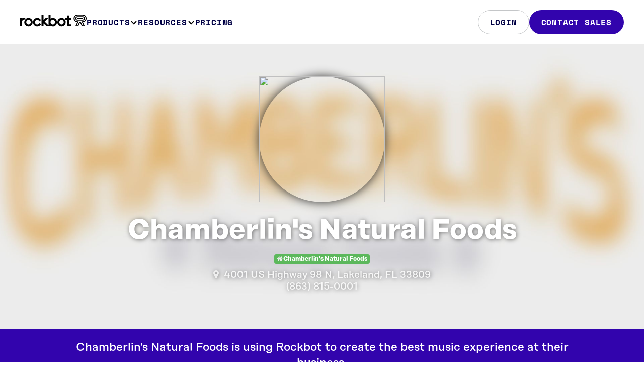

--- FILE ---
content_type: text/html; charset=UTF-8
request_url: https://rockbot.com/venues/chamberlins-natural-foods-6260
body_size: 8444
content:
<!DOCTYPE HTML PUBLIC "-//W3C//DTD HTML 4.01//EN">

<html lang="en-us">
	<head prefix="og: http://ogp.me/ns# fb: http://ogp.me/ns/fb# fb_roqbot: http://ogp.me/ns/fb/fb_roqbot#">
		<meta http-equiv="X-UA-Compatible" content="IE=edge,chrome=1" />
		<meta http-equiv="Content-Type" content="text/html; charset=utf-8" />
		<title>Chamberlin's Natural Foods in Lakeland, FL | Rockbot</title>
		<link rel="stylesheet" type="text/css" href="https://d2x3f3hu3pbot6.cloudfront.net/static/css/src/bootstrap4.min.css?442327" media="screen" />
<link rel="stylesheet" type="text/css" href="https://d2x3f3hu3pbot6.cloudfront.net/static/css/src/rockbot.css?442327" media="screen" />
<link rel="stylesheet" type="text/css" href="https://d2x3f3hu3pbot6.cloudfront.net/static/css/src/rockbot.header.css?442327" media="screen" />
<link rel="stylesheet" type="text/css" href="https://d2x3f3hu3pbot6.cloudfront.net/static/css/src/rockbot.footer.css?442327" media="screen" />

<!-- Rockbot Marketing Site [Legacy] -->
<!-- <link rel="stylesheet" type="text/css" href="//cloud.typography.com/7209494/6630752/css/fonts.css" /> -->

<!-- Rockbot Web [Test] -->
<!-- <link rel="stylesheet" type="text/css" href="https://cloud.typography.com/7209494/6560372/css/fonts.css" /> -->

<!-- Rockbot Web -->
<!-- <link rel="stylesheet" type="text/css" href="https://cloud.typography.com/7209494/6360372/css/fonts.css" /> -->

<link rel="stylesheet" href="https://maxcdn.bootstrapcdn.com/font-awesome/4.5.0/css/font-awesome.min.css" />
		<meta name="viewport" content="width=device-width, initial-scale=1.0, maximum-scale=1.0, user-scalable=no">
		<meta property="fb:page_id" content="133029106751074" />
		<meta property="fb:app_id" content="160426090641279" />
		<meta property="twitter:account_id" content="91192339" />
				<meta name="description" content="Chamberlin's Natural Foods is using Rockbot to create the best music experience at their business." /><meta property="og:type"	content="fb_roqbot:venue" /><meta property="og:url" content="https://rockbot.com/venues/chamberlins-natural-foods-6260" /><meta property="og:title" content="Chamberlin's Natural Foods on Rockbot" /><meta property="og:description" content="4001 US Highway 98 N, Lakeland, FL" /><meta property="og:image" content="https://d2x3f3hu3pbot6.cloudfront.net/upload/live/venues/300/7/2252407.jpg" /><meta property="twitter:card"	content="photo" /><meta property="twitter:site" content="@GetRockbot" /><meta property="twitter:creator" content="@GetRockbot" /><meta property="twitter:title" content="Chamberlin's Natural Foods" /><meta property="twitter:image" content="https://d2x3f3hu3pbot6.cloudfront.net/upload/live/venues/300/7/2252407.jpg" /><meta property="fb:app_id" content="160426090641279" /><meta name="apple-itunes-app" content="app-id=401347343">
					<script type="text/javascript" src="//ajax.googleapis.com/ajax/libs/jquery/3.4.1/jquery.min.js"></script>
			<!-- script src="//cdn.optimizely.com/js/155248196.js"></script> -->
			<!-- <script src="https://www.googleoptimize.com/optimize.js?id=OPT-T4WTN3R"></script> -->
						<!-- Google Tag Manager -->
<script>(function(w,d,s,l,i){w[l]=w[l]||[];w[l].push({'gtm.start':
    new Date().getTime(),event:'gtm.js'});var f=d.getElementsByTagName(s)[0],
            j=d.createElement(s),dl=l!='dataLayer'?'&l='+l:'';j.async=true;j.src=
            'https://www.googletagmanager.com/gtm.js?id='+i+dl;f.parentNode.insertBefore(j,f);
            })(window,document,'script','dataLayer','GTM-TMVTBBR');</script>
<!-- End Google Tag Manager -->			<script>(function(w,d,t,r,u){var f,n,i;w[u]=w[u]||[],f=function(){var o={ti:"136019025"};o.q=w[u],w[u]=new UET(o),w[u].push("pageLoad")},n=d.createElement(t),n.src=r,n.async=1,n.onload=n.onreadystatechange=function(){var s=this.readyState;s&&s!=="loaded"&&s!=="complete"||(f(),n.onload=n.onreadystatechange=null)},i=d.getElementsByTagName(t)[0],i.parentNode.insertBefore(n,i)})(window,document,"script","//bat.bing.com/bat.js","uetq");</script>			    <!-- Google tag (gtag.js)-->
    <script async src="https://www.googletagmanager.com/gtag/js?id=G-ZY31TYGXMJ"></script>
    <script>
        window.dataLayer = window.dataLayer || [];
        function gtag(){dataLayer.push(arguments);}
        gtag('js', new Date());

        // To turn on debug mode: add  { 'debug_mode': true } as the third param below. 
        gtag('config', 'G-ZY31TYGXMJ');
    </script>					
		<link rel="stylesheet" href="https://use.typekit.net/gxi4qrt.css">
		<script type="text/javascript" src="//js.hsforms.net/forms/embed/v2.js"></script>
</head>

<body>
<!-- Google Tag Manager (noscript) -->
	<noscript><iframe src="https://www.googletagmanager.com/ns.html?id=GTM-TMVTBBR" height="0" width="0" style="display:none;visibility:hidden"></iframe></noscript>
	<!-- End Google Tag Manager (noscript) -->

		<header class="rb-header">
  <div class="layout-container">
    <div class="header-row">
      <a aria-current="page" href="/" class="logo-link" aria-label="Homepage" data-event="rb-header-logo-link">
        <span class="rb-logo-svg" />
      </a>
      <div class="menu-group">
        <nav class="main-nav">
          <ul>
            <li>
              <button class="nav-control -subnav-true" data-event="rb-header-subnav-toggle">
                Products
                <span class="arrow-down-svg" />
              </button>
              <div class="subnav">
                <div class="subnav-layout -config-lg">
                  <div class="subnav-card -columns-2">
                    <div class="info">
                      <h2 class="title">Audio</h2>
                      <p class="description">Control everything customers hear in your&nbsp;business</p>
                    </div>
                    <ul class="links">
                      <li>
                        <a href="/music-for-business" class data-event="rb-header-subnav-link">
                          <div class="icon">
                            <img src="/static/img/icons/2023/music-for-business.svg" />
                          </div>
                          <span class="title">Music</span>
                          <span class="description">Deliver your ideal sound</span>
                          <img class="arrow-right-svg" />
                        </a>
                      </li>
                      <li>
                        <a href="/audio-messaging" class data-event="rb-header-subnav-link">
                          <div class="icon">
                            <img src="/static/img/icons/2023/audio-messaging.svg" />
                          </div>
                          <span class="title">Audio Messaging</span>
                          <span class="description">Amplify your brand’s voice</span>
                          <img class="arrow-right-svg" />
                        </a>
                      </li>
                      <li>
                        <a href="/request" class data-event="rb-header-subnav-link">
                          <div class="icon">
                            <img src="/static/img/icons/2023/rockbot-request.svg" />
                          </div>
                          <span class="title">Rockbot Request</span>
                          <span class="description">Let guests be the DJ</span>
                          <img class="arrow-right-svg" />
                        </a>
                      </li>
                    </ul>
                  </div>
                  <div class="subnav-card -columns-2">
                    <div class="info">
                      <h2 class="title">Video</h2>
                      <p class="description">Manage all aspects of&nbsp;visual&nbsp;media in your&nbsp;business</p>
                    </div>
                    <ul class="links">
                      <li>
                        <a href="/digital-signage-for-business" class data-event="rb-header-subnav-link">
                          <div class="icon">
                            <img src="/static/img/icons/2023/digital-signage.svg" />
                          </div>
                          <span class="title">Digital Signage</span>
                          <span class="description">Bring your location to life</span>
                          <span class="arrow-right-svg" />
                        </a>
                      </li>
                      <li>
                        <a href="/tv-for-business" class data-event="rb-header-subnav-link">
                          <div class="icon">
                            <img src="/static/img/icons/2023/tv-for-business.svg" />
                          </div>
                          <span class="title">Rockbot TV</span>
                          <span class="description">Captivate your audience</span>
                          <span class="arrow-right-svg" />
                        </a>
                      </li>
                    </ul>
                  </div>
                  <a href="/retail-media" class="subnav-card" data-event="rb-header-subnav-link">
                    <div class="info">
                      <h2 class="title">Retail Media</h2>
                      <p class="description">Monetize your in-store media with audio and visual ads</p>
                    </div>
                    <span class="cta-link">Learn More</span>
                  </a>
                  <a href="/advertising" class="subnav-card" data-event="rb-header-subnav-link">
                    <div class="info">
                      <h2 class="title">Advertise with Us</h2>
                      <p class="description">
                        Reach your audience through premium, out-of-home multi-media ads
                      </p>
                    </div>
                    <span class="cta-link">Learn More</span>
                  </a>
                  <a href="/platform" class="highlight-bar" data-event="rb-header-subnav-link">
                    <p class="description">The most flexible and powerful platform in the market, built for your business.</p>
                    <span class="cta-link">How it works</span>
                  </a>
                </div>
              </div>
            </li>
            <li>
              <button class="nav-control -subnav-true" data-event="rb-header-subnav-toggle">
                Resources
                <span class="arrow-down-svg" />
              </button>
              <div class="subnav">
                <div class="subnav-layout -config-md">
                  <div class="subnav-card -columns-2">
                    <div class="info">
                      <h2 class="title">Getting started</h2>
                      <p class="description">Setup made simple so you can get up and running quickly</p>
                    </div>
                    <ul class="links -minimal-true">
                      <li>
                        <a
                          href="https://rockbot.com/setup"
                          rel="noopener noreferrer"
                          data-event="rb-header-subnav-link"
                        >
                          <span class="title">Hardware Setup</span>
                          <span class="arrow-right-svg" />
                        </a>
                      </li>
                      <li>
                        <a href="/remote-app" class data-event="rb-header-subnav-link">
                          <span class="title">Rockbot Remote</span>
                          <span class="arrow-right-svg" />
                        </a>
                      </li>
                      <li>
                        <a
                          href="https://support.rockbot.com/hc/en-us/sections/7705718076571"
                          rel="noopener noreferrer"
                          data-event="rb-header-subnav-link"
                        >
                          <span class="title">Quick Start Guides</span>
                          <img class="arrow-right-svg" />
                        </a>
                      </li>
                    </ul>
                    <a
                      href="https://support.rockbot.com/hc/en-us/categories/360000775171-Getting-Started"
                      rel="noopener noreferrer"
                      class="cta-link"
                      data-event="rb-header-subnav-link"
                    >
                      Learn More
                    </a>
                  </div>
                  <a href="/about-us" class="block-link set-bg-pulse" data-event="rb-header-subnav-link">About Us</a>
                  <a
                    href="https://support.rockbot.com/hc/en-us"
                    rel="noopener noreferrer"
                    class="block-link set-bg-yellow"
                    data-event="rb-header-subnav-link"
                  >
                    Help &amp; Support
                  </a>
                  <a
                    href="https://blog.rockbot.com"
                    rel="noopener noreferrer"
                    class="block-link set-bg-pulse-dark"
                    data-event="rb-header-subnav-link"
                  >
                    Blog
                  </a>
                </div>
              </div>
            </li>
            <li>
              <a href="/pricing" class="nav-control" data-event="rb-header-nav-link">
                Pricing
                <span class="arrow-right-svg" />
              </a>
            </li>
          </ul>
        </nav>
        <div class="main-ctas">
                    <a
            href="/login"
            rel="noopener noreferrer"
            class="button -filled-false"
            data-event="rb-header-nav-cta"
          >
            Login
          </a>
                    <a href="/contact-sales" class="button" data-event="rb-header-nav-cta">Contact Sales</a>
        </div>
      </div>
      <button class="menu-toggle">
        <img
          src="/static/img/icons/2023/menu-open.svg"
          width="24"
          height="24"
          class="hamburger-icon"
          alt="Open navigation menu"
        />

        <img
          src="/static/img/icons/2023/menu-close.svg"
          width="24"
          height="24"
          class="close-icon"
          alt="Close navigation menu"
          hidden
        />
      </button>
    </div>
  </div>
</header>

<script>
  document.addEventListener('DOMContentLoaded', () => {
    const helpers = {
      hideAllNavigationMenus: (exceptElement) => {
        [...document.querySelectorAll('.rb-header .-subnav-open')].forEach((el) => {
          if (exceptElement !== el) {
            el.classList.remove('-subnav-open');
          }
        });
      },
      hideHamburgerMenu: () => {
        document.querySelector('.rb-header').classList.remove('-has-menu-open');
        document.querySelector('.menu-group').classList.remove('-menu-open');
      },
      toggleHamburgerButton: (shouldBeHidden) => {
        const hamburgerElement = document.querySelector('.hamburger-icon');
        const isHidden = shouldBeHidden || hamburgerElement.hidden;
        hamburgerElement.hidden = !isHidden;
        document.querySelector('.close-icon').hidden = isHidden;
      },
    };

    const setupGlobalEvents = () => {
      window.addEventListener('scroll', (event) => {
        const header = document.querySelector('.rb-header');
        if (this.scrollY === 0) {
          header.classList.remove('-window-scrolled-true');
        } else {
          header.classList.add('-window-scrolled-true');
        }
      });

      document.querySelector('body').addEventListener('click', () => {
        helpers.hideHamburgerMenu();
        helpers.hideAllNavigationMenus();
        helpers.toggleHamburgerButton(true);
      });
    };

    const setupNavigationButtons = () => {
      document.querySelector('.rb-header').addEventListener('click', (e) => e.stopPropagation());

      [...document.querySelectorAll('.rb-header .subnav')].forEach((el) =>
        el.addEventListener('click', (e) => {
          e.stopPropagation();
        })
      );

      [...document.querySelectorAll('.rb-header .-subnav-true')].forEach((el) =>
        el.addEventListener('click', (e) => {
          helpers.hideAllNavigationMenus(el);
          el.classList.toggle('-subnav-open');
        })
      );
    };

    const setupHamburgerButton = () => {
      document.querySelector('.menu-toggle').addEventListener('click', (e) => {
        document.querySelector('body').classList.toggle('-has-menu-open');
        document.querySelector('.rb-header').classList.toggle('-has-menu-open');
        document.querySelector('.menu-group').classList.toggle('-menu-open');
        helpers.toggleHamburgerButton();
      });
    };

    setupNavigationButtons();
    setupHamburgerButton();
    setupGlobalEvents();
  });
</script>

		<!-- Header -->
<div class="header white header-hero" style="background-image: url('https://d2x3f3hu3pbot6.cloudfront.net/upload/live/venues/1920/7/2252407.jpg');">
	<div class="container">
		<div class="row venue-header" itemscope itemtype="http://schema.org/LocalBusiness">
			<div class="center hidden-sm-down"><img width="250" height="250" class="circle" style="box-shadow: 0 0 20px 0 #333;" src="https://maps.googleapis.com/maps/api/staticmap?center=28.091309,-81.972267&zoom=13&size=250x250&maptype=roadmap&markers=color:0x3f86e6%7Clabel:%7C28.091309,-81.972267&key=AIzaSyC3v19-j2T6H0v94_BgsLjD79Z_gWhcabQ" /></div>

			<h1 itemprop="name" style="padding-top: 0.5em;">Chamberlin's Natural Foods</h1>
			<p class="center"></p>

			<div class="center">
				
									<a class="tag tag-success" href="/groups/chamberlins-natural-foods"><i class="fa fa-home"></i> Chamberlin's Natural Foods </a>
				
				
							</div>

			<div class="clear"></div>

			<h2 itemprop="address" itemscope itemtype="http://schema.org/PostalAddress">
				<a target="new" href="https://www.google.com/maps/place/4001+US+Highway+98+N,+Lakeland,+FL+33809"><i class="fa fa-map-marker" aria-hidden="true"></i></a>&nbsp;

				<span itemprop="streetAddress">4001 US Highway 98 N</span>,
				<span itemprop="addressLocality">Lakeland,
				FL</span>
				<span itemprop="postalCode">33809</span>

				<br />
								<i class="phone"></i><span class="text-inverse inverse-shadow" itemprop="telephone">(863) 815-0001</span>
							</h2>

			<h2 class="center" style="font-size: 2em;">
				
				
				
							</ul>
		</div>
	</div>
</div>


<div class="venue-subheader hidden-md-down">
	<div class="container">
		<div class="row">
			<h3>
				Chamberlin's Natural Foods is using Rockbot to create the best music experience at their business.
			</h3>

					</div>
	</div>
</div>



<!-- Trial -->
<div class="block block-trial" style="background-image: url('https://d2x3f3hu3pbot6.cloudfront.net/static/img/marketing/headers/polygon.png?442327');">
	<div class="center container">
	<div class="center">
		<br />
		<h3 class="core-header">Get Started with Rockbot Today</h3>
		<br />
    
		  <a href="/trial" class="trial-start track-click" data-event="StartTrial" data-location="footer"><button class="button-left button-white button-white-xlarge"><h6>Try It Free</h6><p>No Credit Card Required</p></button></a>

		<a href="#" class="enterpriseModal track-click" data-event="LearnMore" data-location="footer" data-toggle="modal"><button class="button-white button-white-xlarge"><h6>Learn More</h6><p>Request A Consultation</p></button></a></a>
	</div>
</div></div>

<!-- Contact Modal -->
<div class="modal fade" id="enterprise" tabindex="-1" role="dialog" aria-labelledby="enterpriseModal" aria-hidden="true">
	<div class="modal-dialog" role="document">
		<div class="modal-content">
			<div class="modal-body">
				<a href="#" data-toggle="modal" data-target="#enterprise"><img class="dim-close" src="https://d2x3f3hu3pbot6.cloudfront.net/static/img/marketing/icons/close-icon.png?442327" /></a>
				<div class="learn-more-modal">
					<h3>Learn More About Rockbot</h3>
					<p>Enter your info below to receive a free consultation for your business.</p>
				</div>
				<div class="pricing-modal">
					<p>Enter your info below to receive a quote for your business. We’ll get back to you within 1 business day.</p>
				</div>
				<div class="enterprise-modal">
					<p>Enter your info below to learn more about Rockbot Enterprise pricing. We'll get back to you within 1 business day.</p>
				</div>
				<div class="trial-modal">
					<p>The Rockbot trial is for Small Businesses only. If you operate 5 or more locations, enter your info below to receive an Enterprise consultation of Rockbot.</p>
				</div>
								<form id="consultation-request" method="post"  action="/trial/request_success?v=chamberlins-natural-foods-6260" >
					<input class="quoteRequest" type="hidden" name="sQuote" value=""/>
					<input class="pageName" type="hidden" name="sPageName" value=""/>
					<input class="sendTo" type="hidden" name="sSendTo" value=""/>
											<input type="hidden" name="sUrlQuery" value="v=chamberlins-natural-foods-6260					
										<input class="pageTitle amplitude-event" type="hidden" name="sPageTitle" value="Chamberlin's Natural Foods in Lakeland, FL"/>
					<fieldset>
						<div class="row">
							<div class="col-sm-6">
								<label>Name</label>
								<input class="input-text amplitude-event" type="text" name="sName" placeholder="John Doe" required="" value="">
							</div>
							<div class="col-sm-6">
								<label>Email</label>
								<input class="input-text amplitude-event" type="email" name="sEmail" placeholder="john_doe@gmail.com" required="" value="">
							</div>
						</div>
						
						<div class="row">
							<div class="col-sm-6">
								<label>Phone</label>
								<input class="input-text format-phone amplitude-event" type="text" name="sPhone" placeholder="555-555-5555" required="" value="">
							</div>
							<div class="col-sm-6">
								<label>Business Name</label>
								<input class="input-text amplitude-event" type="text" name="sBusiness" placeholder="John's Doe-nuts" required="" value="">
							</div>
						</div>

						<div class="row">
							<div class="col-sm-6">
								<label>Number of Locations</label>
								<select class="input-text locations-dropdown amplitude-event" name="sLocations" required="">
									<option value="" disabled selected></option>
									<option  value="1">1</option>
									<option  value="2-4">2-4</option>
									<option  value="5-10">5-10</option>
									<option  value="11-20">11-20</option>
									<option  value="21-100">21-100</option>
									<option  value="101-500">101-500</option>
									<option  value="501-1,000">501-1,000</option>
									<option  value="1,000-5,000">1,000-5,000</option>
									<option  value="+5,000">+5,000</option>
								</select>
							</div>
							<div class="col-sm-6">
								<label>Business Type</label>
								<select class="input-text amplitude-event" name="sType" required="">
									<option value="" disabled selected></option>
									<option value="5" >Automotive</option>
									<option value="1" >Bar</option>
									<option value="10" >Casino</option>
									<option value="17" >Consultant</option>
									<option value="12" >Corporate Office</option>
									<option value="9" >Educational Institution</option>
									<option value="11" >Entertainment/Attraction</option>
									<option value="13" >Event</option>
									<option value="3" >Fitness</option>
									<option value="14" >Healthcare</option>
									<option value="19" >Hotel</option>
									<option value="15" >Multi-Unit Residential</option>
									<option value="18" >Reseller Partner</option>
									<option value="2" >Restaurant</option>
									<option value="4" >Retail</option>
									<option value="16" >Salon & Spa</option>
									<option value="0" >Other</option>
								</select>
							</div>
						</div>

						<div class="row">
							<div class="col-sm-6">
								<label>Role</label>
								<select class="input-text amplitude-event" name="sRole" required="">
									<option value="" disabled selected></option>
									<option  value="1">Owner</option>
									<option  value="2">Manager</option>
									<option  value="3">Staff</option>
									<option  value="4">Marketing</option>
									<option  value="5">IT</option>
									<option  value="6">Operations</option>
									<option  value="7">Visitor</option>
									<option  value="0">Other</option>
								</select>
							</div>
							<div class="col-sm-6">
																<label>Current Music Solution</label>
								<select class="input-text amplitude-event" name="sMusicSolution" required="">
									<option value="" disabled selected></option>
									<option  value="1">Mood / Muzak</option>
									<option  value="2">Play Network</option>
									<option  value="3">Pandora</option>
									<option  value="4">Spotify</option>
									<option  value="5">Sirius XM / Radio</option>
									<option  value="6">Direct TV / Cable</option>
									<option  value="7">Jukebox</option>
									<option  value="8">iPod</option>
									<option  value="9">None</option>
									<option  value="0">Other</option>
								</select>
															</div>
						</div>

						<div class="row" style="margin:0;">
							<label>I'm interested in:</label>
							<div style="padding: 2px;">
								<input type="checkbox" name="bInfoMusic" value="1" /> Music &nbsp;
								<input type="checkbox" name="bInfoSignage" value="1" /> Digital Signage &nbsp;
								<input type="checkbox" name="bInfoTV" value="1" /> TV &nbsp;<br class="hidden-lg-up" />
								<input type="checkbox" name="bInfoMessaging" value="1" /> Audio Messaging &nbsp;
								<input type="checkbox" name="bInfoRequest" value="1" /> Rockbot Request
							</div>
						</div>

						<div class="row" style="margin:8px 0 0 0;">
							<label>Message (optional)</label>
							<textarea maxlength="255" rows="3" id="contact-message" class="input-text amplitude-event" name="sBody" placeholder=""></textarea>
						</div>
						<input type="hidden" name="utm_medium" value="" />
						<input type="hidden" name="utm_source" value="" />
						<input type="hidden" name="utm_content" value="" />
						<input type="hidden" name="utm_campaign" value="" />
						<input type="hidden" name="utm_term" value="" />
					</fieldset>
					<div class="row center">
						<input type="submit" class="button-blue button-blue-large track-click" name="bRequestConsultation" data-event="LearnMore_Submit" value="Submit" />
						<br />
					</div>
				</form>
			</div>
		</div>
	</div>
</div>

		<footer class="rb-footer">
  <div class="layout-container">
    <div class="footer-column">
      <div class="top-row">
        <div class="footer-form">
          <div class="form-column">
            <h2 class="form-title set-h3">Sign up for the newsletter</h2>
            <div class="inline-form">
              <div id="hubspot-form-footer" class="form-embed -platform-hubspot" data-lpignore="true"></div>
            </div>
          </div>
        </div>
        <div class="footer-nav">
          <div class="nav-set">
            <div class="nav-group">
              <h2 class="nav-heading">Products</h2>
              <ul class="nav-list">
                <li><a href="/music-for-business" class="" data-event="rb-footer-nav-link">Music</a></li>
                <li><a href="/tv-for-business" class="" data-event="rb-footer-nav-link">TV</a></li>
                <li>
                  <a href="/digital-signage-for-business" class="" data-event="rb-footer-nav-link">Digital Signage</a>
                </li>
                <li><a href="/advertising" class="" data-event="rb-footer-nav-link">Advertising</a></li>
                <li><a href="/audio-messaging" class="" data-event="rb-footer-nav-link">Audio Messaging</a></li>
                <li><a href="/request" class="" data-event="rb-footer-nav-link">Rockbot Request</a></li>
                <li><a href="/pricing" class="" data-event="rb-footer-nav-link">Pricing</a></li>
              </ul>
            </div>
          </div>
          <div class="nav-set">
            <div class="nav-group hide-min-xs">
              <h2 class="nav-heading">Apps</h2>
              <ul class="nav-list">
                <li><a href="/remote-app" class="" data-event="rb-footer-nav-link">Remote App</a></li>
                <li><a href="/request-app" class="" data-event="rb-footer-nav-link">Request App</a></li>
              </ul>
            </div>
            <div class="nav-group hide-max-xs">
              <h2 class="nav-heading">Resources</h2>
              <ul class="nav-list">
                <li>
                  <a
                    href="https://support.rockbot.com/hc/en-us/categories/360000775171-Getting-Started"
                    rel="noopener noreferrer"
                    data-event="rb-footer-nav-link"
                  >
                    Getting Started
                  </a>
                </li>
                <li>
                  <a href="https://rockbot.com/setup" rel="noopener noreferrer" data-event="rb-footer-nav-link">
                    Hardware Setup
                  </a>
                </li>
                <li>
                  <a
                    href="https://support.rockbot.com/hc/en-us/sections/7705718076571"
                    rel="noopener noreferrer"
                    data-event="rb-footer-nav-link"
                  >
                    Quick Start Guides
                  </a>
                </li>
                <li>
                  <a
                    href="https://support.rockbot.com/hc/en-us"
                    rel="noopener noreferrer"
                    data-event="rb-footer-nav-link"
                  >
                    Help &amp; Support
                  </a>
                </li>
                <li>
                  <a href="https://blog.rockbot.com" rel="noopener noreferrer" data-event="rb-footer-nav-link">Blog</a>
                </li>
              </ul>
            </div>
          </div>
          <div class="nav-set">
            <div class="nav-group hide-max-xs">
              <h2 class="nav-heading">Apps</h2>
              <ul class="nav-list">
                <li><a href="/remote-app" class="" data-event="rb-footer-nav-link">Remote App</a></li>
                <li><a href="/request-app" class="" data-event="rb-footer-nav-link">Request App</a></li>
              </ul>
            </div>
            <div class="nav-group hide-min-xs">
              <h2 class="nav-heading">Resources</h2>
              <ul class="nav-list">
                <li>
                  <a
                    href="https://support.rockbot.com/hc/en-us/categories/360000775171-Getting-Started"
                    rel="noopener noreferrer"
                    data-event="rb-footer-nav-link"
                  >
                    Getting Started
                  </a>
                </li>
                <li>
                  <a href="https://rockbot.com/setup" rel="noopener noreferrer" data-event="rb-footer-nav-link">
                    Hardware Setup
                  </a>
                </li>
                <li>
                  <a
                    href="https://support.rockbot.com/hc/en-us/sections/7705718076571"
                    rel="noopener noreferrer"
                    data-event="rb-footer-nav-link"
                  >
                    Quick Start Guides
                  </a>
                </li>
                <li>
                  <a
                    href="https://support.rockbot.com/hc/en-us"
                    rel="noopener noreferrer"
                    data-event="rb-footer-nav-link"
                  >
                    Help &amp; Support
                  </a>
                </li>
                <li>
                  <a href="https://blog.rockbot.com" rel="noopener noreferrer" data-event="rb-footer-nav-link">Blog</a>
                </li>
              </ul>
            </div>
            <div class="nav-group">
              <h2 class="nav-heading">Company</h2>
              <ul class="nav-list">
                <li><a href="/about-us" class="" data-event="rb-footer-nav-link">About</a></li>
                <li><a href="/careers" class="" data-event="rb-footer-nav-link">Careers</a></li>
                <li><a href="/contact" class="" data-event="rb-footer-nav-link">Contact</a></li>
              </ul>
            </div>
          </div>
        </div>
      </div>
      <div class="bottom-row">
        <span class="copyright">
          <img src="/static/img/icons/2023/copyright.svg" alt="Copyright" />
          <span>2025 Rockbot, Inc.</span>
        </span>
        <ul class="legal-nav">
          <li><a href="/terms" class="" data-event="rb-footer-legal-link">Terms</a></li>
          <li><a href="/privacy" class="" data-event="rb-footer-legal-link">Privacy</a></li>
          <li><a href="/licensing" class="" data-event="rb-footer-legal-link">Licensing</a></li>
        </ul>
        <ul class="social-links">
          <li>
            <a href="https://www.facebook.com/GetRockbot/" rel="noopener noreferrer" data-event="rb-footer-social-link">
              <img src="/static/img/icons/2023/facebook.svg" alt="Facebook" />
            </a>
          </li>
          <li>
            <a
              href="https://www.instagram.com/getrockbot/"
              rel="noopener noreferrer"
              data-event="rb-footer-social-link"
            >
              <img src="/static/img/icons/2023/instagram.svg" alt="Instagram" />
            </a>
          </li>
          <li>
            <a href="https://twitter.com/getrockbot" rel="noopener noreferrer" data-event="rb-footer-social-link">
              <img src="/static/img/icons/2023/x.svg" alt="Twitter" />
            </a>
          </li>
          <li>
            <a
              href="https://www.linkedin.com/company/rockbot/"
              rel="noopener noreferrer"
              data-event="rb-footer-social-link"
            >
              <img src="/static/img/icons/2023/linkedin.svg" alt="LinkedIn" />
            </a>
          </li>
        </ul>
      </div>
    </div>
  </div>
</footer>

<script>
  document.addEventListener('DOMContentLoaded', () => {
    window.hbspt.forms.create({
      region: 'na1',
      portalId: '351146',
      formId: '265c289f-de11-430b-8b54-281da4c0919f',
      target: '#hubspot-form-footer',
      onFormReady: () => {
        document.querySelector('.hs-input[name="email"]').setAttribute('data-lpignore', 'true');
      },
    });
  });
</script>

		<div id="toast"></div>
		<img alt="" id="loading" src="https://d2x3f3hu3pbot6.cloudfront.net/static/img/common/loading.gif?442327" />

		<div id="jplayer"></div>
	</body>

	<script type="text/javascript" src="https://d2x3f3hu3pbot6.cloudfront.net/static/js/src/lib/tether.min.js?442327"></script>
<script type="text/javascript" src="https://d2x3f3hu3pbot6.cloudfront.net/static/js/src/lib/bootstrap4.min.js?442327"></script>

<script type="text/javascript" src="https://d2x3f3hu3pbot6.cloudfront.net/static/js/src/rockbot.js?442327"></script>
<script type="text/javascript" src="https://cdnjs.cloudflare.com/ajax/libs/unveil/1.3.0/jquery.unveil.min.js"></script>

<script type="text/javascript" src="https://d2x3f3hu3pbot6.cloudfront.net/static/js/src/lib/jquery.jplayer.js"></script>

	<script type="text/javascript">
		$(document).ready(function () {
				Preview.init({'bToasts':true});				});
	</script>

<script type="text/javascript">
	var bLoggedIn = '';
	var idUser = 0;
	var amplitude;
</script>

	<script type="text/javascript">
	// Amplitude Javascript SDK v4.5.2
    (function(e,t){var n=e.amplitude||{_q:[],_iq:{}};var r=t.createElement("script")
    ;r.type="text/javascript";r.async=true
    ;r.src="https://cdn.amplitude.com/libs/amplitude-4.5.2-min.gz.js"
    ;r.onload=function(){if(e.amplitude.runQueuedFunctions){
    e.amplitude.runQueuedFunctions()}else{
    console.log("[Amplitude] Error: could not load SDK")}}
    ;var i=t.getElementsByTagName("script")[0];i.parentNode.insertBefore(r,i)
    ;function s(e,t){e.prototype[t]=function(){
    this._q.push([t].concat(Array.prototype.slice.call(arguments,0)));return this}}
    var o=function(){this._q=[];return this}
    ;var a=["add","append","clearAll","prepend","set","setOnce","unset"]
    ;for(var u=0;u<a.length;u++){s(o,a[u])}n.Identify=o;var c=function(){this._q=[]
            ;return this}
    ;var l=["setProductId","setQuantity","setPrice","setRevenueType","setEventProperties"]
    ;for(var p=0;p<l.length;p++){s(c,l[p])}n.Revenue=c
    ;var d=["init","logEvent","logRevenue","setUserId","setUserProperties","setOptOut",
        "setVersionName","setDomain","setDeviceId","setGlobalUserProperties","identify",
        "clearUserProperties","setGroup","logRevenueV2","regenerateDeviceId","logEventWithTimestamp",
        "logEventWithGroups","setSessionId","resetSessionId"]
    ;function v(e){function t(t){e[t]=function(){
    e._q.push([t].concat(Array.prototype.slice.call(arguments,0)))}}
    for(var n=0;n<d.length;n++){t(d[n])}}v(n);n.getInstance=function(e){
        e=(!e||e.length===0?"$default_instance":e).toLowerCase()
        ;if(!n._iq.hasOwnProperty(e)){n._iq[e]={_q:[]};v(n._iq[e])}return n._iq[e]}
    ;e.amplitude=n})(window,document);

	amplitude.getInstance().init("80cf866b2e0940e9af11b1ce34c3f30a");

	$(document).ready(function () {
														amplitude.getInstance().logEvent('Array');
									
		
		if (!userProperties) {
			var userProperties = {};
		}

					var cookie = document.cookie;
			if (typeof(cookie) === 'string') {
				cookie = cookie.split('roqbot-ampreset=1');
			}
			if (Array.isArray(cookie) && cookie.length === 2) {
				Authentication.removeCookie('roqbot-ampreset');
				amplitude.getInstance().setUserId(null);
				amplitude.getInstance().regenerateDeviceId();
			}
			amplitude.getInstance().setUserProperties(userProperties);
			});
</script>
	<script type="text/javascript" id="hs-script-loader" async defer src="//js.hs-scripts.com/351146.js"></script>
	











</html>
